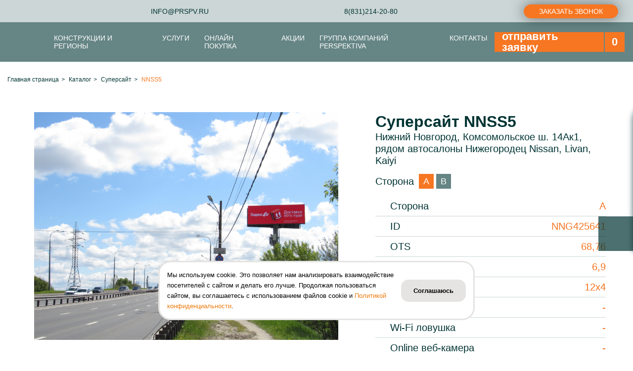

--- FILE ---
content_type: text/html; charset=UTF-8
request_url: https://prspv.ru/catalog/supersayt/NNSS5/
body_size: 12725
content:

<!DOCTYPE html>
<html xml:lang="ru" lang="ru">

	<head>
		<!-- Google Tag Manager -->
		<script>(function(w,d,s,l,i){w[l]=w[l]||[];w[l].push({'gtm.start':
		new Date().getTime(),event:'gtm.js'});var f=d.getElementsByTagName(s)[0],
		j=d.createElement(s),dl=l!='dataLayer'?'&l='+l:'';j.async=true;j.src=
		'https://www.googletagmanager.com/gtm.js?id='+i+dl;f.parentNode.insertBefore(j,f);
		})(window,document,'script','dataLayer','GTM-TPR8JFMV');</script>
		<!-- End Google Tag Manager -->
		<meta http-equiv="X-UA-Compatible" content="IE=edge" />
		<meta name="viewport" content="user-scalable=no, initial-scale=1.0, maximum-scale=1.0, width=device-width">
		<link rel="shortcut icon" type="image/x-icon" href="/favicon.ico" />
		<title>Рекламная конструкция NNSS5</title>
				<meta http-equiv="Content-Type" content="text/html; charset=UTF-8" />
<meta name="robots" content="index, follow" />
<meta name="description" content="Заказать рекламную конструкцию NNSS5. Размещение наружной рекламы от рекламного агентства «Перспектива».
" />
<link href="/local/templates/prspv/libs/owl-carousel/owl.carousel.min.css?17103454993356" type="text/css"  data-template-style="true"  rel="stylesheet" />
<link href="/local/templates/prspv/libs/fancybox/jquery.fancybox.min.css?171034549912795" type="text/css"  data-template-style="true"  rel="stylesheet" />
<link href="/local/templates/prspv/css/telegram-widget.min.css?173312881328661" type="text/css"  data-template-style="true"  rel="stylesheet" />
<link href="/local/templates/prspv/css/main.css?1719951310134726" type="text/css"  data-template-style="true"  rel="stylesheet" />
<link href="/local/templates/prspv/css/custom.css?17696741816923" type="text/css"  data-template-style="true"  rel="stylesheet" />
<script type="text/javascript">if(!window.BX)window.BX={};if(!window.BX.message)window.BX.message=function(mess){if(typeof mess==='object'){for(let i in mess) {BX.message[i]=mess[i];} return true;}};</script>
<script type="text/javascript">(window.BX||top.BX).message({'pull_server_enabled':'Y','pull_config_timestamp':'1721887754','pull_guest_mode':'N','pull_guest_user_id':'0'});(window.BX||top.BX).message({'PULL_OLD_REVISION':'Для продолжения корректной работы с сайтом необходимо перезагрузить страницу.'});</script>
<script type="text/javascript">(window.BX||top.BX).message({'JS_CORE_LOADING':'Загрузка...','JS_CORE_NO_DATA':'- Нет данных -','JS_CORE_WINDOW_CLOSE':'Закрыть','JS_CORE_WINDOW_EXPAND':'Развернуть','JS_CORE_WINDOW_NARROW':'Свернуть в окно','JS_CORE_WINDOW_SAVE':'Сохранить','JS_CORE_WINDOW_CANCEL':'Отменить','JS_CORE_WINDOW_CONTINUE':'Продолжить','JS_CORE_H':'ч','JS_CORE_M':'м','JS_CORE_S':'с','JSADM_AI_HIDE_EXTRA':'Скрыть лишние','JSADM_AI_ALL_NOTIF':'Показать все','JSADM_AUTH_REQ':'Требуется авторизация!','JS_CORE_WINDOW_AUTH':'Войти','JS_CORE_IMAGE_FULL':'Полный размер'});</script>

<script type="text/javascript" src="/bitrix/js/main/core/core.js?1710345446565242"></script>

<script>BX.setJSList(['/bitrix/js/main/core/core_ajax.js','/bitrix/js/main/core/core_promise.js','/bitrix/js/main/polyfill/promise/js/promise.js','/bitrix/js/main/loadext/loadext.js','/bitrix/js/main/loadext/extension.js','/bitrix/js/main/polyfill/promise/js/promise.js','/bitrix/js/main/polyfill/find/js/find.js','/bitrix/js/main/polyfill/includes/js/includes.js','/bitrix/js/main/polyfill/matches/js/matches.js','/bitrix/js/ui/polyfill/closest/js/closest.js','/bitrix/js/main/polyfill/fill/main.polyfill.fill.js','/bitrix/js/main/polyfill/find/js/find.js','/bitrix/js/main/polyfill/matches/js/matches.js','/bitrix/js/main/polyfill/core/dist/polyfill.bundle.js','/bitrix/js/main/core/core.js','/bitrix/js/main/polyfill/intersectionobserver/js/intersectionobserver.js','/bitrix/js/main/lazyload/dist/lazyload.bundle.js','/bitrix/js/main/polyfill/core/dist/polyfill.bundle.js','/bitrix/js/main/parambag/dist/parambag.bundle.js']);
BX.setCSSList(['/bitrix/js/main/lazyload/dist/lazyload.bundle.css','/bitrix/js/main/parambag/dist/parambag.bundle.css']);</script>
<script type="text/javascript">(window.BX||top.BX).message({'LANGUAGE_ID':'ru','FORMAT_DATE':'DD.MM.YYYY','FORMAT_DATETIME':'DD.MM.YYYY HH:MI:SS','COOKIE_PREFIX':'BITRIX_SM','SERVER_TZ_OFFSET':'10800','UTF_MODE':'Y','SITE_ID':'s1','SITE_DIR':'/','USER_ID':'','SERVER_TIME':'1769762869','USER_TZ_OFFSET':'0','USER_TZ_AUTO':'Y','bitrix_sessid':'119243f31a54ea187e2b35cdca392278'});</script>


<script type="text/javascript" src="/bitrix/js/pull/protobuf/protobuf.js?1710345449274055"></script>
<script type="text/javascript" src="/bitrix/js/pull/protobuf/model.js?171034544970928"></script>
<script type="text/javascript" src="/bitrix/js/main/core/core_promise.js?17103454465220"></script>
<script type="text/javascript" src="/bitrix/js/rest/client/rest.client.js?171034544917414"></script>
<script type="text/javascript" src="/bitrix/js/pull/client/pull.client.js?171034544968628"></script>
<script type="text/javascript" src="/bitrix/js/main/jquery/jquery-1.8.3.min.js?171034544993637"></script>
<script type="text/javascript">
					(function () {
						"use strict";

						var counter = function ()
						{
							var cookie = (function (name) {
								var parts = ("; " + document.cookie).split("; " + name + "=");
								if (parts.length == 2) {
									try {return JSON.parse(decodeURIComponent(parts.pop().split(";").shift()));}
									catch (e) {}
								}
							})("BITRIX_CONVERSION_CONTEXT_s1");

							if (cookie && cookie.EXPIRE >= BX.message("SERVER_TIME"))
								return;

							var request = new XMLHttpRequest();
							request.open("POST", "/bitrix/tools/conversion/ajax_counter.php", true);
							request.setRequestHeader("Content-type", "application/x-www-form-urlencoded");
							request.send(
								"SITE_ID="+encodeURIComponent("s1")+
								"&sessid="+encodeURIComponent(BX.bitrix_sessid())+
								"&HTTP_REFERER="+encodeURIComponent(document.referrer)
							);
						};

						if (window.frameRequestStart === true)
							BX.addCustomEvent("onFrameDataReceived", counter);
						else
							BX.ready(counter);
					})();
				</script>



<script type="text/javascript" src="/local/components/section/call/templates/modal/script.js?17284751982972"></script>
<script type="text/javascript" src="/local/templates/prspv/libs/owl-carousel/owl.carousel.min.js?171034549944348"></script>
<script type="text/javascript" src="/local/templates/prspv/libs/fancybox/jquery.fancybox.min.js?171034549968265"></script>
<script type="text/javascript" src="/local/templates/prspv/js/telegram-widget.js?1733128375817"></script>
<script type="text/javascript" src="/local/templates/prspv/js/main.js?17103454996573"></script>
<script type="text/javascript" src="/local/components/section/call/templates/call/script.js?17103454971710"></script>
<script type="text/javascript">var _ba = _ba || []; _ba.push(["aid", "203f88260aa89e424985731063110974"]); _ba.push(["host", "prspv.ru"]); _ba.push(["ad[ct][item]", "[base64]"]);_ba.push(["ad[ct][user_id]", function(){return BX.message("USER_ID") ? BX.message("USER_ID") : 0;}]);_ba.push(["ad[ct][recommendation]", function() {var rcmId = "";var cookieValue = BX.getCookie("BITRIX_SM_RCM_PRODUCT_LOG");var productId = 2140;var cItems = [];var cItem;if (cookieValue){cItems = cookieValue.split(".");}var i = cItems.length;while (i--){cItem = cItems[i].split("-");if (cItem[0] == productId){rcmId = cItem[1];break;}}return rcmId;}]);_ba.push(["ad[ct][v]", "2"]);(function() {var ba = document.createElement("script"); ba.type = "text/javascript"; ba.async = true;ba.src = (document.location.protocol == "https:" ? "https://" : "http://") + "bitrix.info/ba.js";var s = document.getElementsByTagName("script")[0];s.parentNode.insertBefore(ba, s);})();</script>



		<!-- Yandex.Metrika counter -->
		<script type="text/javascript" >
		(function(m,e,t,r,i,k,a){m[i]=m[i]||function(){(m[i].a=m[i].a||[]).push(arguments)};
		m[i].l=1*new Date();
		for (var j = 0; j < document.scripts.length; j++) {if (document.scripts[j].src === r) { return; }}
		k=e.createElement(t),a=e.getElementsByTagName(t)[0],k.async=1,k.src=r,a.parentNode.insertBefore(k,a)})
		(window, document, "script", "https://mc.yandex.ru/metrika/tag.js", "ym");

		ym(98454524, "init", {
				clickmap:true,
				trackLinks:true,
				accurateTrackBounce:true,
				webvisor:true
		});
		</script>
		<noscript><div><img src="https://mc.yandex.ru/watch/98454524" style="position:absolute; left:-9999px;" alt="" /></div></noscript>
		<!-- /Yandex.Metrika counter -->
		<script src="//code.jivo.ru/widget/k1zzCdea2E" async></script>
	</head>

	<body class="body">

		<!-- Google Tag Manager (noscript) -->
		<noscript><iframe src="https://www.googletagmanager.com/ns.html?id=GTM-TPR8JFMV"
		height="0" width="0" style="display:none;visibility:hidden"></iframe></noscript>
		<!-- End Google Tag Manager (noscript) -->

		<header class="header">

			
			<div class="header__line" id="headerLine">

				

<div class="navburger" id="navBurger"></div>

<section class="menumobile" id="menumobile">

	<div id="menumobileClose" class="menumobile__close"></div>

	<div class="menumobile__wrapper">

		<div class="menumobile__main">

			<div class="menumobile__head">Меню</div>

			<div class="menumobile__contact">
				<div class="menumobile__email link">info@prspv.ru<a href="mailto:info@prspv.ru"></a></div>
				<div class="menumobile__phone">
					<span class="link">8(831)214-20-80<a href="tel:8(831)214-20-80"></a></span>
					<span class="link">8(831)200-35-08<a href="tel:8(831)200-35-08"></a></span>
				</div>
				<div class="menumobile__soc">
					<div class="menumobile__icon menumobile__insta link"><a href="#"></a></div>
					<div class="menumobile__icon menumobile__youtube link"><a href="#"></a></div>
					<div class="menumobile__icon menumobile__whatsapp link"><a href="#"></a></div>
					<div class="menumobile__icon menumobile__viber link"><a href="#"></a></div>
				</div>
			</div>

			<div class="menumobile__basket link">
				<span class="menumobile__basket-img"><img src="/local/templates/prspv/img/icon/basket.svg" alt="" class="img-contain"></span>
				
<span class="menutop__basket-num">0</span>				<a href="/cart/"></a>
			</div>

			<ul class="navigator">
				
					
					
													<li class="link one parent"><span>Конструкции и Регионы</span><a href="/designs/"></a>
								<ul>
						
					
					
				
					
					
						
															<li class="link two"><span>Карта конструкций</span><a href="/maps/"></a>
							
						
					
					
				
					
					
						
															<li class="link two"><span>Виды конструкций</span><a href="/#/"></a>
							
						
					
					
				
					
					
						
															<li class="link two"><span>Регионы</span><a href="/#/"></a>
							
						
					
					
				
											</ul></li>					
					
													<li class="link one parent"><span>Услуги</span><a href="/services/"></a>
								<ul>
						
					
					
				
					
					
													<li class="link two parent"><span>Наружная реклама</span><a href="/services/naruzhnyaya-reklama/"></a>
								<ul>
						
					
					
				
					
					
						
															<li class="link two"><span>Сити-формат</span><a href="/services/naruzhnyaya-reklama/siti-format/"></a>
							
						
					
					
				
					
					
						
															<li class="link two"><span>Медиа-фасад</span><a href="/services/naruzhnyaya-reklama/media-fasad/"></a>
							
						
					
					
				
					
					
						
															<li class="link two"><span>Билборд</span><a href="/services/naruzhnyaya-reklama/bilbord/"></a>
							
						
					
					
				
					
					
						
															<li class="link two"><span>Ситиборд</span><a href="/services/naruzhnyaya-reklama/sitibord/"></a>
							
						
					
					
				
					
					
						
															<li class="link two"><span>Суперсайт</span><a href="/services/naruzhnyaya-reklama/supersayt/"></a>
							
						
					
					
				
					
					
						
															<li class="link two"><span>Пиллар</span><a href="/services/naruzhnyaya-reklama/pillar/"></a>
							
						
					
					
				
					
					
						
															<li class="link two"><span>Крышная установка</span><a href="/services/naruzhnyaya-reklama/kryshnaya-ustanovka/"></a>
							
						
					
					
				
					
					
						
															<li class="link two"><span>Брандмауэр</span><a href="/services/naruzhnyaya-reklama/brandmauer/"></a>
							
						
					
					
				
											</ul></li>					
					
						
															<li class="link two"><span>Дизайн рекламных макетов</span><a href="/services/dizayn-reklamnykh-maketov/"></a>
							
						
					
					
				
					
					
						
															<li class="link two"><span>Медиабаинг</span><a href="/services/mediabaing/"></a>
							
						
					
					
				
					
					
						
															<li class="link two"><span>Монтаж наружной рекламы</span><a href="/services/montazh-naruzhnoy-reklamy/"></a>
							
						
					
					
				
					
					
						
															<li class="link two"><span>Печать</span><a href="/services/pechat/"></a>
							
						
					
					
				
											</ul></li>					
					
						
															<li class="link one"><span>Онлайн покупка</span><a href="https://ds.prspv.ru"></a>
							
						
					
					
				
					
					
						
															<li class="link one"><span>Акции</span><a href="/action/"></a>
							
						
					
					
				
					
					
													<li class="link one parent"><span>Группа Компаний PERSPEKTIVA</span><a href="/compan/"></a>
								<ul>
						
					
					
				
					
					
						
															<li class="link two"><span>PERSPEKTIVA (outdoor)</span><a href="https://prspv.ru/services/naruzhnyaya-reklama/"></a>
							
						
					
					
				
					
					
						
															<li class="link two"><span>PERSPEKTIVA (media buying)</span><a href="https://buying.prspv.ru"></a>
							
						
					
					
				
					
					
						
															<li class="link two"><span>PERSPEKTIVA (dsp)</span><a href="https://ds.prspv.ru"></a>
							
						
					
					
				
					
					
						
															<li class="link two"><span>PERSPEKTIVA (metro)</span><a href="http://metro.prspv.ru/"></a>
							
						
					
					
				
					
					
						
															<li class="link two"><span>О компании</span><a href="/about/"></a>
							
						
					
					
				
					
					
						
															<li class="link two"><span>Кейсы</span><a href="/cases/"></a>
							
						
					
					
				
					
					
						
															<li class="link two"><span>Новости</span><a href="/news/"></a>
							
						
					
					
				
											</ul></li>					
					
						
															<li class="link one"><span>Контакты</span><a href="/contact/"></a>
							
						
					
					
				
							</ul>

		</div>

	</div>

</section>


				
	<div class="submenu">
		<div class="navFast" id="navFast"></div>
		<div class="submenu__close" id="submenuClose"></div>
		<ul class="submenu__inner">
			<li>Быстро подберём нужную услугу<button class="modal__appeal link-a">Отправить заявку</button></li>
									<li>Интерактивный каталог<a href="/maps/" class="link-a"></a></li>
						
		
		</ul>
	</div>
			
							<div class="menuline" id="menuLine">
				<div class="menuline__logo link"><img src="/local/templates/prspv/img/icon/icon-hare.svg" alt="" class="img-contain"><a href="/"></a></div>
				<div class="menuline__email link">info@prspv.ru<a href="mailto:info@prspv.ru"></a></div>
				<div class="menuline__phone">
					<span class="link">8(831)214-20-80<a href="tel:8(831)214-20-80"></a></span>
				</div>
				<!--<div class="menuline__soc">
					<div class="menuline__icon menuline__insta link"><a href="#"></a></div>
					<div class="menuline__icon menuline__youtube link"><a href="#"></a></div>
					<div class="menuline__icon menuline__whatsapp link"><a href="#"></a></div>
					<div class="menuline__icon menuline__viber link"><a href="#"></a></div>
				</div>-->
				<script data-b24-form="click/9/s2in8c" data-skip-moving="true">(function(w,d,u){var s=d.createElement('script');s.async=true;s.src=u+'?'+(Date.now()/180000|0);var h=d.getElementsByTagName('script')[0];h.parentNode.insertBefore(s,h);})(window,document,'https://cdn-ru.bitrix24.ru/b30129316/crm/form/loader_9.js');</script>
				<button class="linkbtn__accent menuline__btn">Заказать звонок</button>
				<!-- <div class="linkbtn__accent menuline__btn modal__appeal">Заказать звонок</div> -->
			</div>

				
	
	<div class="menutop menutop__dark" id="menuTop">
		<div class="box">
			<div class="line menutop__line">

				<div class="menutop__wrapper">
											<div class="menutop__logo link">
							<img src="/local/templates/prspv/img/icon/logo-mini.svg" alt="" class="img-contain">
							<a href="/"></a>
						</div>
					
					<ul class="navigator">
						
							
							
																	<li class="link one parent"><span>Конструкции и Регионы</span><a href="/designs/"></a>
										<ul>
								
							
							
						
							
							
								
																			<li class="link two"><span>Карта конструкций</span><a href="/maps/"></a>
									
								
							
							
						
							
							
								
																			<li class="link two"><span>Виды конструкций</span><a href="/#/"></a>
									
								
							
							
						
							
							
								
																			<li class="link two"><span>Регионы</span><a href="/#/"></a>
									
								
							
							
						
															</ul></li>							
							
																	<li class="link one parent"><span>Услуги</span><a href="/services/"></a>
										<ul>
								
							
							
						
							
							
																	<li class="link two parent"><span>Наружная реклама</span><a href="/services/naruzhnyaya-reklama/"></a>
										<ul>
								
							
							
						
							
							
								
																			<li class="link two"><span>Сити-формат</span><a href="/services/naruzhnyaya-reklama/siti-format/"></a>
									
								
							
							
						
							
							
								
																			<li class="link two"><span>Медиа-фасад</span><a href="/services/naruzhnyaya-reklama/media-fasad/"></a>
									
								
							
							
						
							
							
								
																			<li class="link two"><span>Билборд</span><a href="/services/naruzhnyaya-reklama/bilbord/"></a>
									
								
							
							
						
							
							
								
																			<li class="link two"><span>Ситиборд</span><a href="/services/naruzhnyaya-reklama/sitibord/"></a>
									
								
							
							
						
							
							
								
																			<li class="link two"><span>Суперсайт</span><a href="/services/naruzhnyaya-reklama/supersayt/"></a>
									
								
							
							
						
							
							
								
																			<li class="link two"><span>Пиллар</span><a href="/services/naruzhnyaya-reklama/pillar/"></a>
									
								
							
							
						
							
							
								
																			<li class="link two"><span>Крышная установка</span><a href="/services/naruzhnyaya-reklama/kryshnaya-ustanovka/"></a>
									
								
							
							
						
							
							
								
																			<li class="link two"><span>Брандмауэр</span><a href="/services/naruzhnyaya-reklama/brandmauer/"></a>
									
								
							
							
						
															</ul></li>							
							
								
																			<li class="link two"><span>Дизайн рекламных макетов</span><a href="/services/dizayn-reklamnykh-maketov/"></a>
									
								
							
							
						
							
							
								
																			<li class="link two"><span>Медиабаинг</span><a href="/services/mediabaing/"></a>
									
								
							
							
						
							
							
								
																			<li class="link two"><span>Монтаж наружной рекламы</span><a href="/services/montazh-naruzhnoy-reklamy/"></a>
									
								
							
							
						
							
							
								
																			<li class="link two"><span>Печать</span><a href="/services/pechat/"></a>
									
								
							
							
						
															</ul></li>							
							
								
																			<li class="link one"><span>Онлайн покупка</span><a href="https://ds.prspv.ru"></a>
									
								
							
							
						
							
							
								
																			<li class="link one"><span>Акции</span><a href="/action/"></a>
									
								
							
							
						
							
							
																	<li class="link one parent"><span>Группа Компаний PERSPEKTIVA</span><a href="/compan/"></a>
										<ul>
								
							
							
						
							
							
								
																			<li class="link two"><span>PERSPEKTIVA (outdoor)</span><a href="https://prspv.ru/services/naruzhnyaya-reklama/"></a>
									
								
							
							
						
							
							
								
																			<li class="link two"><span>PERSPEKTIVA (media buying)</span><a href="https://buying.prspv.ru"></a>
									
								
							
							
						
							
							
								
																			<li class="link two"><span>PERSPEKTIVA (dsp)</span><a href="https://ds.prspv.ru"></a>
									
								
							
							
						
							
							
								
																			<li class="link two"><span>PERSPEKTIVA (metro)</span><a href="http://metro.prspv.ru/"></a>
									
								
							
							
						
							
							
								
																			<li class="link two"><span>О компании</span><a href="/about/"></a>
									
								
							
							
						
							
							
								
																			<li class="link two"><span>Кейсы</span><a href="/cases/"></a>
									
								
							
							
						
							
							
								
																			<li class="link two"><span>Новости</span><a href="/news/"></a>
									
								
							
							
						
															</ul></li>							
							
								
																			<li class="link one"><span>Контакты</span><a href="/contact/"></a>
									
								
							
							
						
											</ul>

				</div>

				<div class="menutop__basket link">
					<span class="menutop__basket-txt">отправить заявку</span>
					<span class="menutop__basket-img hidden"><img src="/local/templates/prspv/img/icon/basket.svg" alt="" class="img-contain"></span>
					
<span class="menutop__basket-num">0</span>					<a href="/cart/"></a>
				</div>

			</div>
		</div>
	</div>


			</div>

			
						
				<section class="breadcrumb">
					<div class="box">
					<div class="bx-breadcrumb" itemprop="http://schema.org/breadcrumb" itemscope itemtype="http://schema.org/BreadcrumbList">
			<div class="bx-breadcrumb-item" id="bx_breadcrumb_0" itemprop="itemListElement" itemscope itemtype="http://schema.org/ListItem">
				
				<a href="/" title="Главная страница" itemprop="item">
					<span itemprop="name">Главная страница</span>
				</a>
				<meta itemprop="position" content="1" />
			</div>
			<div class="bx-breadcrumb-item" id="bx_breadcrumb_1" itemprop="itemListElement" itemscope itemtype="http://schema.org/ListItem">
				<i class="bx-breadcrumb-i">></i>
				<a href="/catalog/" title="Каталог" itemprop="item">
					<span itemprop="name">Каталог</span>
				</a>
				<meta itemprop="position" content="2" />
			</div>
			<div class="bx-breadcrumb-item" id="bx_breadcrumb_2" itemprop="itemListElement" itemscope itemtype="http://schema.org/ListItem">
				<i class="bx-breadcrumb-i">></i>
				<a href="/catalog/supersayt/" title="Суперсайт" itemprop="item">
					<span itemprop="name">Суперсайт</span>
				</a>
				<meta itemprop="position" content="3" />
			</div>
			<div class="bx-breadcrumb-item">
				<i class="bx-breadcrumb-i">></i>
				<span>NNSS5</span>
			</div><div style="clear:both"></div></div>					</div>
				</section>

						
		</header>

		<main class="main">
<div class="elem">
		
<section class="el">
	<div class="el__wrapper">

					
												<div class="el__element active" data-id="2274" data-name="A">

					<div class="lineW el__line">

						<div class="el__pictures ">
							<div class="el__img link big">
								<img src="/upload/iblock/57d/wtkxu7o2lv4x4iv9kfq9pke9fa88hlc4.jpg" alt="" class="img-cover">
								<a href="/upload/iblock/57d/wtkxu7o2lv4x4iv9kfq9pke9fa88hlc4.jpg" data-fancybox="images" data-caption="images"></a>
							</div>
													</div>
					
						<div class="el__note">
							<h1 class="el__title">Суперсайт NNSS5</h1>
							<div class="el__desc">Нижний Новгород, Комсомольское ш. 14Ак1, рядом автосалоны Нижегородец Nissan, Livan, Kaiyi</div>

															<div class="el__side">
									<span class="el__label">Сторона</span>
																																							<div class="side_change el__btn active" data-id="2274" data-name="A"><span>A</span></div>
																																																	<div class="side_change el__btn" data-id="2275" data-name="B"><span>B</span></div>
																											</div>
							
							<div class="el__specifics">
																											<div class="el__specific">
											<span>
												<i class="spec__icon spec__side"></i>
												Сторона											</span>
											<span>A</span>
										</div>
																																				<div class="el__specific">
											<span>
												<i class="spec__icon spec__espar_id"></i>
												ID											</span>
											<span>NNG425641</span>
										</div>
																																				<div class="el__specific">
											<span>
												<i class="spec__icon spec__ots"></i>
												OTS											</span>
											<span>68,76</span>
										</div>
																																				<div class="el__specific">
											<span>
												<i class="spec__icon spec__gpr"></i>
												GPR											</span>
											<span>6,9</span>
										</div>
																																				<div class="el__specific">
											<span>
												<i class="spec__icon spec__format"></i>
												Размер											</span>
											<span>12х4</span>
										</div>
																																				<div class="el__specific">
											<span>
												<i class="spec__icon spec__backlight"></i>
												Подсветка											</span>
											<span>-</span>
										</div>
																																																																						<div class="el__specific">
											<span>
												<i class="spec__icon spec__wifi"></i>
												Wi-Fi ловушка											</span>
											<span>-</span>
										</div>
																																				<div class="el__specific">
											<span>
												<i class="spec__icon spec__webcam"></i>
												Online веб-камера											</span>
											<span>-</span>
										</div>
																																				<div class="el__specific">
											<span>
												<i class="spec__icon spec__program"></i>
												Программатик											</span>
											<span>-</span>
										</div>
																																				<div class="el__specific">
											<span>
												<i class="spec__icon spec__cityscreen"></i>
												CityScreen											</span>
											<span>-</span>
										</div>
																								</div>

							<div class="el__develop">
								<input type="checkbox" class="iagree" name="develop" id="develop">Необходима разработка дизайн-макета
							</div>
							<div class="el__btns">
								<button class="button__accent el__button" id="objectCart" data-id="2274" data-name="A">Добавить в заявку</button>
								<button class="button__dark el__button link">Документ с техтребованиями<a href="#"></a></button>
							</div>
						</div>

					</div>

					<div class="el__block">
						<div class="el__title">Краткое описание</div>
						<div class="el__text"></div>
					</div>

				</div>

							
												<div class="el__element" data-id="2275" data-name="B">

					<div class="lineW el__line">

						<div class="el__pictures ">
							<div class="el__img link big">
								<img src="/upload/iblock/d72/h1imrd4zzoyhygzalr2la2q8mfddvwaf.jpg" alt="" class="img-cover">
								<a href="/upload/iblock/d72/h1imrd4zzoyhygzalr2la2q8mfddvwaf.jpg" data-fancybox="images" data-caption="images"></a>
							</div>
													</div>
					
						<div class="el__note">
							<h1 class="el__title">Суперсайт NNSS5</h1>
							<div class="el__desc">Нижний Новгород, Комсомольское ш. 14Ак1, рядом автосалоны Нижегородец Nissan, Livan, Kaiyi</div>

															<div class="el__side">
									<span class="el__label">Сторона</span>
																																							<div class="side_change el__btn active" data-id="2274" data-name="A"><span>A</span></div>
																																																	<div class="side_change el__btn" data-id="2275" data-name="B"><span>B</span></div>
																											</div>
							
							<div class="el__specifics">
																											<div class="el__specific">
											<span>
												<i class="spec__icon spec__side"></i>
												Сторона											</span>
											<span>B</span>
										</div>
																																				<div class="el__specific">
											<span>
												<i class="spec__icon spec__espar_id"></i>
												ID											</span>
											<span>NNG425644</span>
										</div>
																																				<div class="el__specific">
											<span>
												<i class="spec__icon spec__ots"></i>
												OTS											</span>
											<span>51,29</span>
										</div>
																																				<div class="el__specific">
											<span>
												<i class="spec__icon spec__gpr"></i>
												GPR											</span>
											<span>5,15</span>
										</div>
																																				<div class="el__specific">
											<span>
												<i class="spec__icon spec__format"></i>
												Размер											</span>
											<span>12х4</span>
										</div>
																																				<div class="el__specific">
											<span>
												<i class="spec__icon spec__backlight"></i>
												Подсветка											</span>
											<span>-</span>
										</div>
																																																																						<div class="el__specific">
											<span>
												<i class="spec__icon spec__wifi"></i>
												Wi-Fi ловушка											</span>
											<span>-</span>
										</div>
																																				<div class="el__specific">
											<span>
												<i class="spec__icon spec__webcam"></i>
												Online веб-камера											</span>
											<span>-</span>
										</div>
																																				<div class="el__specific">
											<span>
												<i class="spec__icon spec__program"></i>
												Программатик											</span>
											<span>-</span>
										</div>
																																				<div class="el__specific">
											<span>
												<i class="spec__icon spec__cityscreen"></i>
												CityScreen											</span>
											<span>-</span>
										</div>
																								</div>

							<div class="el__develop">
								<input type="checkbox" class="iagree" name="develop" id="develop">Необходима разработка дизайн-макета
							</div>
							<div class="el__btns">
								<button class="button__accent el__button" id="objectCart" data-id="2275" data-name="B">Добавить в заявку</button>
								<button class="button__dark el__button link">Документ с техтребованиями<a href="#"></a></button>
							</div>
						</div>

					</div>

					<div class="el__block">
						<div class="el__title">Краткое описание</div>
						<div class="el__text"></div>
					</div>

				</div>

									

		<div class="el__block">
			<div class="el__title">Расположение рекламного щита</div>
			<div id="map" class="el__map"></div>
		</div>

	</div>
</section>


<section class="call">

	<form action="/catalog/supersayt/NNSS5/" method="POST" class="call__form">
	<input type="hidden" name="sessid" id="sessid" value="119243f31a54ea187e2b35cdca392278" />		<div class="call__quest"><span>Имеются вопросы?</span> Оставьте ваш номер и мы вам перезвоним:</div>
		<div class="call__inner">
			<input type="tel" name="PHONE" class="call__input" placeholder="Ваш номер телефона" required>
			<input id="callSend" class="call__send" type="submit" name="submit" value="Отправить">
		</div>
	</form>

</section>

<!--<script src="https://api-maps.yandex.ru/2.1?apikey=f9b81d35-4748-49bf-ad53-d94c71ba5bd6&lang=ru_RU"></script>-->
<script src="https://api-maps.yandex.ru/2.1/?apikey=1a1acc2e-9b73-4b5c-9d88-8ef98ef084d8&lang=ru_RU" type="text/javascript"></script>
<script type="text/javascript">

	ymaps.ready(init);
	//var myMap, myPlacemark;

	function init() {

		myMap = new ymaps.Map ("map", {
			center: [56.308147, 43.902332],
			zoom: 19,
			controls: []
		},	
		{
			//suppressMapOpenBlock: true
			searchControlProvider: 'yandex#search'
    	}); 
            
		myMap.controls.add('zoomControl', {
			size: 'small',
			float: 'none',
			position: {
					bottom: '50px',
					right: '30px'
			}
		});

		myPlacemark = new ymaps.Placemark([56.308147, 43.902332], {
			hintContent: 'NNSS5',
			balloonContent: 'NNSS5'
		},{
			iconLayout : 'default#image',
			iconImageHref : '/local/templates/prspv/img/sect/sect-circle-17.svg',
			iconImageSize : [30, 30],
			iconImageOffset : [-15, -30],
		});

		myPlacemark2 = new ymaps.Placemark([56.308147, 43.902332], {
			hintContent: 'NNSS5',
			balloonContent: 'NNSS5'
		},{
			iconLayout : 'default#image',
			iconImageHref : '/local/templates/prspv/img/sect/sect-circle-17.svg',
			iconImageSize : [30, 30],
			iconImageOffset : [-15, -30],
		});


		myMap.geoObjects.add(myPlacemark).add(myPlacemark2);

	}

	$('body').on('click', '#objectCart', function(e){
		e.preventDefault();
		let develop = false;
		if ($('#develop').is(':checked')) {develop = true;}
		let element_id = $(this).data('id');
		let element_name = $(this).data('name');
		$.ajax({
			type: "POST",
			url: "/ajax/order_cart_list.php",
			data: {
				element_id: element_id,
				develop: develop
			},
			cache: false,
			success: function(response){
				param = JSON.parse(response);
				if(param.msg == 'ok'){
					console.log(param.msg);
					$('.menutop__basket-num').html(param.countElement);
					console.log(param.countElement);
					alert('Сторона ' + element_name + ' добавлена');
				}else{
					alert('Уже добавлено');
				}
			}
		});
	});

	$('.side_change').click(function(){
		var skuId = $(this).data('id');
		var storona = $(this).data('name');
		console.log(skuId);
	        //var newUrl = window.location.pathname + '?oid=' + skuId +'&storona=' + storona;
		var newUrl = window.location.pathname + '?storona=' + storona;
        	window.history.pushState('', '', newUrl);
	});

</script>

</div>

		</main>

				<footer class="footer">

			<div class="box">
				<div class="footer__inner">

					
<ul class="footer__menu">
							<li class="active"><span>Главная</span><a href="/" class="link-a"></a></li>
				
							<li>Конструкции<a href="/maps/" class="link-a"></a></li>
				
							<li>Услуги<a href="/services/" class="link-a"></a></li>
				
							<li>Акции<a href="/action/" class="link-a"></a></li>
				
							<li>Новости<a href="/news/" class="link-a"></a></li>
				
							<li>О компании<a href="/about/" class="link-a"></a></li>
				
							<li>Контакты<a href="/contact/" class="link-a"></a></li>
				
							<li>Онлайн покупка<a href="http://dsp.prspv.ru" class="link-a" target="_blank"></a></li>
				

</ul>
					
					<div class="footer__contact">
						<a class="footer__phone" href="tel:88312142080">8 (831) 214-20-80</a>
<a class="footer__email" href="mailto:info@prspv.ru">info@prspv.ru</a>
					</div>

					<div class="footer__right">
						<div class="footer__soc">
	 <!--Мы в мессенджерах: <a href="https://vk.com/perspektiva_outdoor" class="footer__icon footer__vk"></a> <a href="https://t.me/PERSPEKTIVA_OUTDOOR" class="footer__icon footer__telegram"></a>-->
</div>
 <br>				
						<div class="footer__copyright">
 <a href="http://ip-systems.su" target="blank" rel="noopener noreferrer">IP SYSTEMS</a>&nbsp;-&nbsp;разработка и продвижение сайтов
</div>
<br>
						<a class="footer__email" >Согласие на использование cookie</a>					</div>

				</div>
			</div>
 <div class="privacy-policy-modal">
        <div class="privacy-policy-modal-wrapper">
            <div class="privacy-policy-modal-text">
                Мы используем cookie. Это позволяет нам анализировать взаимодействие посетителей с сайтом и делать его
                лучше. Продолжая пользоваться сайтом, вы соглашаетесь с использованием файлов cookie и <a
                  class="privacy-policy-modal-link"  href="/local/templates/prspv/docs/privacy-politic.pdf" download>Политикой конфиденциальности</a>.
            </div>
            <div class="privacy-policy-modal-appruve-button">
                Соглашаюсь
            </div>
        </div>
    </div>
    <script src="/local/templates/prspv/js/privacy-policy-modal.js"></script>
		</footer>
		
		
<div id="modalAppeal" class="modalAppeal">
	<div id="modalAppealClose" class="modalAppeal__close"></div>
	<div id="modalAppealForm" class="modalAppeal__form">
		<form action="" class="open" method="POST" enctype="multipart/form-data">
			<input type="hidden" name="sessid" id="sessid_1" value="119243f31a54ea187e2b35cdca392278" />			<div class="modalAppeal__field">
				<label for=""></label>
				<input type="text" name="NAME" class="input input__light modalAppeal__input" placeholder="Ваше имя" required>
			</div>
			<div class="modalAppeal__field">
				<label for="COMP"></label>
				<input type="text" name="COMP" class="input input__light modalAppeal__input" placeholder="Ваша компания">
			</div>
			<div class="modalAppeal__field">
				<label for="EMAIL"></label>
				<input type="email" name="EMAIL" class="input input__light modalAppeal__input" placeholder="Ваш email" required>
			</div>
			<div class="modalAppeal__field">
				<label for="PHONE"></label>
				<input type="phone" name="PHONE" class="input input__light modalAppeal__input" placeholder="Ваш телефон" required>
			</div>
			<div class="modalAppeal__field">
				<label for="BUDGET"></label>
				<input type="phone" name="BUDGET" class="input input__light modalAppeal__input" placeholder="Ваш бюджет в месяц">
			</div>
			<div class="modalAppeal__field">
				<label for="TEXT"></label>
				<textarea type="text" name="TEXT" id="" cols="30" rows="5" class="textarea textarea__light modalAppeal__textarea" placeholder="Ваш комментарий"></textarea>
			</div>
			<button class="button__accent modalAppeal__button" id="modalAppealSend">Отправить заявку</button>
		</form>
		<div class="modalAppeal__info"></div>
	</div>
</div>


		
		<!--<div class="telegram-popup telegram-popup-autoshow">
			<div class="telegram-popup__blur">
				<svg width="138" height="242" viewBox="0 0 138 242" fill="none" xmlns="http://www.w3.org/2000/svg">
					<g filter="url(#filter0_f_835_8189)">
						<ellipse cx="49" cy="101.5" rx="49" ry="101.5" transform="matrix(-1 0 0 1 117.876 19.6548)" fill="url(#paint0_linear_835_8189)"></ellipse>
					</g>
					<defs>
						<filter id="filter0_f_835_8189" x="0.676464" y="0.454784" width="136.4" height="241.4" filterUnits="userSpaceOnUse" color-interpolation-filters="sRGB">
							<feFlood flood-opacity="0" result="BackgroundImageFix"></feFlood>
							<feBlend mode="normal" in="SourceGraphic" in2="BackgroundImageFix" result="shape"></feBlend>
							<feGaussianBlur stdDeviation="9.6" result="effect1_foregroundBlur_835_8189"></feGaussianBlur>
						</filter>
						<linearGradient id="paint0_linear_835_8189" x1="-28.2014" y1="101.5" x2="98" y2="101.5" gradientUnits="userSpaceOnUse">
							<stop stop-color="#FF5129"></stop>
							<stop offset="1" stop-color="#FF5129" stop-opacity="0"></stop>
						</linearGradient>
					</defs>
				</svg>
			</div>
			<button class="telegram-popup__btn" type="button">
				<div class="telegram-popup__text">
					Мы в Telegram
				</div>
				<div class="telegram-popup__icon">
					<svg width="26" height="27" viewBox="0 0 26 27" xmlns="http://www.w3.org/2000/svg">
						<path fill-rule="evenodd" clip-rule="evenodd" d="M19.1268 10.3797C19.264 10.1859 19.2983 9.93609 19.214 9.7134C19.1292 9.49072 18.939 9.32701 18.7085 9.27766C16.2505 8.75465 10.0292 7.48595 7.7933 7.00988C7.62478 6.97377 7.44964 7.03396 7.3371 7.16636C7.22455 7.29877 7.19205 7.48234 7.25284 7.64604C8.18691 10.1696 11.1029 17.9413 12.2783 21.1179C12.3529 21.3195 12.5467 21.4507 12.7592 21.4441C12.9722 21.4369 13.157 21.2936 13.219 21.0872C13.6451 19.6626 14.2379 17.7927 14.2379 17.7927C14.2379 17.7927 16.8771 16.9188 18.2192 16.4632C18.3877 16.406 18.5201 16.2742 18.5658 16.1003C18.611 15.9269 18.5634 15.7416 18.4413 15.6122C17.7503 14.8803 16.6821 13.7488 16.6821 13.7488C16.6821 13.7488 18.2583 11.599 19.1268 10.3797ZM13.9045 17.006L17.2376 15.9955L15.1269 15.771C15.1269 15.771 11.6054 11.8668 9.59825 9.64118C9.53927 9.57618 9.44057 9.56715 9.37136 9.62132C9.30214 9.67488 9.28589 9.77359 9.33284 9.84761C10.9801 12.4272 13.9045 17.006 13.9045 17.006Z"></path>

					</svg>
				</div>
			</button>
			<div class="telegram-popup__dropdown">
				<div class="telegram-popup__dropdown-inner">
					<button class="telegram-popup__close">
						<svg width="14" height="14" viewBox="0 0 14 14" xmlns="http://www.w3.org/2000/svg">
							<rect x="12.7285" width="1.5" height="18" transform="rotate(45 12.7285 0)"></rect>
							<rect y="1.06055" width="1.5" height="18" transform="rotate(-45 0 1.06055)"></rect>
						</svg>
					</button>
					<h3 class="telegram-popup__inner-title">
						Мы в Telegram
					</h3>
					<div class="telegram-popup__inner-text">
						Эксклюзивные продукты, разборы кейсов, инсайты с конференций в онлайн-режиме и ценные советы от экспертов в индустрии.
					</div>
					<a href="https://t.me/PERSPEKTIVA_OUTDOOR" class="telegram-popup__subscribe" target="_blank">
								<span class="telegram-popup__subscribe-icon">
									<svg width="21" height="22" viewBox="0 0 21 22" xmlns="http://www.w3.org/2000/svg">
										<path fill-rule="evenodd" clip-rule="evenodd" d="M12.9074 15.9052C13.0626 16.0151 13.2626 16.0426 13.4409 15.9751C13.6192 15.9072 13.7503 15.7549 13.7898 15.5703C14.2086 13.6022 15.2244 8.62074 15.6056 6.83045C15.6345 6.69552 15.5863 6.55529 15.4803 6.46517C15.3743 6.37505 15.2273 6.34903 15.0962 6.3977C13.0756 7.14562 6.85274 9.48046 4.30924 10.4216C4.1478 10.4814 4.04274 10.6366 4.04804 10.8067C4.05383 10.9773 4.16852 11.1252 4.33381 11.1748C5.47449 11.516 6.97177 11.9907 6.97177 11.9907C6.97177 11.9907 7.6715 14.1039 8.0363 15.1785C8.08208 15.3135 8.18762 15.4195 8.32689 15.4561C8.46568 15.4922 8.61411 15.4542 8.71772 15.3563C9.30371 14.8031 10.2097 13.9477 10.2097 13.9477C10.2097 13.9477 11.9311 15.2098 12.9074 15.9052ZM7.60162 11.7237L8.41074 14.3925L8.59049 12.7025C8.59049 12.7025 11.7166 9.88285 13.4987 8.27569C13.5508 8.22846 13.558 8.14943 13.5146 8.09401C13.4717 8.03859 13.3927 8.02558 13.3334 8.06317C11.268 9.38215 7.60162 11.7237 7.60162 11.7237Z"></path>

									</svg>
								</span>
						Подписаться
					</a>
				</div>
			</div>
		</div>-->

	</body>

</html>

--- FILE ---
content_type: text/css
request_url: https://prspv.ru/local/templates/prspv/css/custom.css?17696741816923
body_size: 2962
content:
.el__pictures  img.img-cover {
    /* max-height: 461px; */
    object-fit: contain;
}

.el__img.big {
    max-height: 461px;
    cursor: zoom-in;
}

.el__img.big:hover:after {
    content: '';
    position: absolute;
    top: 0;
    left: 0;
    right: 0;
    bottom: 0;
    box-shadow: inset 0 0 35px 0 rgba(255, 255, 255, 0.75);
}

.el__img.big a {
    max-height: 461px;
    cursor: zoom-in;
}

h2.title.consttype__title_advant-custom {
    font-size: 4rem;
}

h2.title.dspplatform__title_dspplatform-custom {
    z-index: 9;
}

h4.title.dspplatform__subtitle_dspplatform-custom {
    z-index: 9;
}

@media (max-width: 1600px) {
    .services__line_services-custom {
        display: block;
    }
}

/* top menu */

.menutop .navigator li.two {
    background-color: rgba(255, 255, 255, 0.9);
}

.menutop .navigator li.two {
    color: #000;
}

.maps__sidebar.open {
    top: 156px;
}

/* sidebar */

@media (max-width: 576px) {
    .maps__sidebar {
        width: 380px;
    }

.maps__search-icon {
    margin: 0 5px;
}

.maps__input .input__radius {
    padding: 5px 10px;
}

.reservation {
    background-position-x: 30%;
    padding: 15px;
}

.reservation {
    background-size: 250%;
}
}

.ymaps-2-1-79-balloon__close-button {
    background: url([data-uri]) 50% no-repeat !important;
    opacity: 1 !important;
}

.constrlist__item {
    justify-content: right;
}

.constrlist__item_right {
    justify-content: left;
}

.constrlist__name_right {
    position: relative;
    font: bold 2.4rem / 1em circle, sans-serif;
    color: #F77622;
    padding: 0 30px 0 0;
}

.el__previewOrderBtns div:not(.active) {
    display: none;
}

.previewOrderButton {
    position: relative;
    width: 34px;
    height: 34px;
    margin-right: 0px;
    margin-top: 10px;
    background: #F77622 url(../img/icon/icon-cart.svg) center / 70% no-repeat;
    border: 1px solid #fff;
    cursor: pointer;
}

.previewOrderButton:hover {
    background: #F77622 url(../img/icon/icon-cart.svg) center / 70% no-repeat;
    border: 1px solid #fff;
}

.el__previewOrderBtns {
    display: flex;
    flex-direction: row-reverse;
}

.enterToDsp {
    margin-top: 10px;
}

.enterToDsp a {
    color: #fff;
}

.enterToDsp a:hover {
    color: #fff;
}

.orderCartComplete {
    position: relative;
    width: 100%;
    height: 34px;
    margin-right: 0px;
    margin-top: 10px;
    background: none;
    border: 0;
    cursor: default;
    text-align: center;
    font-size: 20px;
    color: #fff;
}

.orderCartComplete::after {
    content: "Добавлено";
}

.orderCartComplete:hover {
    background: none;
    border: 0;
}

/* about, contact */

.team__name {
    font-size: 2.1rem;
}

.team__function {
    font-size: 1.6rem;
}

.team__contact {
    font-size: 1.6rem;
}

/* modalAppeal__field */

.modalAppeal__field textarea {
    height: 75px;
}

/* jivo icon */

@media (max-width: 576px) {
    .__jivoMobileButton {
        bottom: 35px !important;
    }
}

/* bitrix24 modal window */

.b24-window-close::before {
    background-color: rgba(255, 255, 255, 1) !important;
}

.b24-window-close::after {
    background-color: rgba(255, 255, 255, 1) !important;
}

.b24-window-close:hover::before {
    background-color: rgba(0, 51, 51, 1) !important;
}

.b24-window-close:hover::after {
    background-color: rgba(0, 51, 51, 1) !important;
}

.b24-form-btn {
    color: rgba(255, 255, 255, 1) !important;
}

.b24-window-scroll-anchor {
    height: 0 !important;
}  
.privacy-policy-modal {
    display: none;
    position: fixed;
    z-index: 9999;
    width: 50%;
    height: fit-content;
    background-color: #fff;
    font-family: "Montserrat-Regular", sans-serif;
    line-height: 21px;
    color: #000;
    font-size: 10pt;
    border: 3px solid;
    border-radius: 25px;
    border-color: #E5E4E2;
    border-width: 3px;
    margin: 0 auto 0 auto;
    padding: 15px 0 15px 0;
    left: 0;
    right: 0;
    bottom: 10%;
}

.privacy-policy-modal-show {
    display: flex;
}

.privacy-policy-modal-wrapper {
    display: flex;
    flex-wrap: nowrap;
    align-items: center;
    margin: 0 5px 0 5px;
}

.privacy-policy-modal-text {
    width: 90%;
    margin: 0 5px 0 10px;
}

.privacy-policy-modal-appruve-button {
    width: fit-content;
    margin: 0 10px 0 5px;
    padding: 12px 25px 12px 25px;
    background-color: #E5E4E2;
    border-radius: 15px;
    color: #000;
    font-weight: 700;
    cursor: pointer;
}

@media (width < 450px) {
    
    .privacy-policy-modal-wrapper {
        flex-wrap: wrap;
    }

    .privacy-policy-modal-text {
        width: 100%;
    }

    .privacy-policy-modal-appruve-button {
        margin: 15px auto 0 auto;
    }
}

.privacy-policy-modal-link {
    color: rgb(238, 122, 14) !important;

}

--- FILE ---
content_type: application/javascript; charset=utf-8
request_url: https://prspv.ru/local/components/section/call/templates/modal/script.js?17284751982972
body_size: 1192
content:
jQuery(document).ready(function($){

	let PanelContainer = $('#bx-panel').attr('unselectable'),
	winHeight = $(window).height(),
	winWidth = $(window).width(),
	PanelContainerH

	if(PanelContainer!==undefined){
		PanelContainerH = $('#bx-panel').height()
	} else {
		PanelContainerH = 0
	}
	headerLineH = $('#headerLine').height()

	modalAppealForm = $('#modalAppealForm')
	modalAppealClose = $('#modalAppealClose')

	modalAppealForm.css({'top': PanelContainerH + headerLineH + 30})
	modalAppealClose.css({'top': PanelContainerH + headerLineH + 15})

	document.addEventListener("scroll", (evt) => {
		if (window.scrollY < 80) {
			modalAppealForm.css({'top': PanelContainerH + headerLineH + 30})
			modalAppealClose.css({'top': PanelContainerH + headerLineH + 15})
		} else {
			modalAppealForm.css({'top': PanelContainerH + headerLineH - 30})
			modalAppealClose.css({'top': PanelContainerH + headerLineH - 15})
		}
	});

	$('.modal__appeal').on('click', function(e) {
		e.preventDefault()
		$(this).toggleClass('active')
		$('#modalAppeal').toggleClass('open')
	});

	$('#modalAppealClose').on('click', function(e){
		e.preventDefault()
		$('.modalAppeal').removeClass('open')
		location.reload()
	})

	$('#modalAppealSend').on('click', function(e){
		e.preventDefault()

		let error,
				//iAgree = $(this).closest('form').find('#i-agree'),
				form = $(this).closest('form').serialize(),
				fields = $(this).closest('form').find('.modalAppeal__field input')

		fields.each(function(){
			let field = $(this)
	
			if (field.val() == '') {
				if (field.prop('required')) {
					field.addClass('error')
					field.attr('placeholder','Пожалуйста заполните обязательное поле')
					error = 1
				}
			} else {
				if (field.attr('name') == 'EMAIL') {
					 var pattern = /^([a-z0-9_\.-])+@[a-z0-9-]+\.([a-z]{2,4}\.)?[a-z]{2,4}$/i
					 if(!pattern.test(field.val())){
						field.addClass('error') 
						field.val('')
						field.attr('placeholder','E-mail указан не верно')
						error = 1
					}
				}
				if (field.attr('name') == 'PHONE') {
					var pattern = /^((8|\+7)[\- ]?)?(\(?\d{3}\)?[\- ]?)?[\d\- ]{7,10}$/i
					if(!pattern.test(field.val())){
						field.addClass('error')
						field.val('')
						field.attr('placeholder','Телефон указан не верно')
						error = 1
					}
				}
			}
		})

		if(error == '1') {
			return false
		} else {

			$.ajax({
				type: "POST",
				url: "/ajax/send_appeal.php",
				data: {
					form: form
				},
				cache: false,
				success: function(response){
					param = JSON.parse(response)
					console.log(param.msg)
					console.log(param.msg2)
					if(param.hasError != true){
						$('.modalAppeal__form form').removeClass('open')
						$('.modalAppeal__info').addClass('open').html(param.msg)
					} else {
					}
				}
			})
			
		}

	})

})

--- FILE ---
content_type: application/javascript; charset=utf-8
request_url: https://prspv.ru/local/components/section/call/templates/call/script.js?17103454971710
body_size: 820
content:
jQuery(document).ready(function($){

	$('#callSend').on('click', function(e){
		e.preventDefault()

		let error,
				//iAgree = $(this).closest('form').find('#i-agree'),
				form = $(this).closest('form').serialize(),
				fields = $(this).closest('form').find('.call__input')

		fields.each(function(){
			let field = $(this)
	
			if (field.val() == '') {
				if (field.prop('required')) {
					field.addClass('error')
					field.attr('placeholder','Пожалуйста заполните обязательное поле')
					error = 1
				}
			} else {
				if (field.attr('name') == 'EMAIL') {
					 var pattern = /^([a-z0-9_\.-])+@[a-z0-9-]+\.([a-z]{2,4}\.)?[a-z]{2,4}$/i
					 if(!pattern.test(field.val())){
						field.addClass('error') 
						field.val('')
						field.attr('placeholder','E-mail указан не верно')
						error = 1
					}
				}
				if (field.attr('name') == 'PHONE') {
					var pattern = /^((8|\+7)[\- ]?)?(\(?\d{3}\)?[\- ]?)?[\d\- ]{7,10}$/i
					if(!pattern.test(field.val())){
						field.addClass('error')
						field.val('')
						field.attr('placeholder','Телефон указан не верно')
						error = 1
					}
				}
			}
		})

		if(error == '1') {
			return false
		} else {

			$.ajax({
				type: "POST",
				url: "/ajax/send_appeal.php",
				data: {
					form: form
				},
				cache: false,
				success: function(response){
					param = JSON.parse(response)
					console.log(param.msg)
					console.log(param.msg2)
					if(param.hasError != true){
						alert(param.msg)
						//$('.call__info').addClass('active').html(param.msg)
					} else {
					}
				}
			})
			
		}

	})

})

--- FILE ---
content_type: application/javascript; charset=utf-8
request_url: https://prspv.ru/local/templates/prspv/js/privacy-policy-modal.js
body_size: 605
content:
document.addEventListener("DOMContentLoaded", function () {

    let privacyPolicyCookie = "privacyPolicyCookieOn";
    let privacyPolicyModal = document.querySelector(".privacy-policy-modal");
    let privacyPolicyModalAppruveButton = document.querySelector(".privacy-policy-modal-appruve-button");

    if (!privacyPolicyModal || !privacyPolicyModalAppruveButton) {
        return;
    }

    function writeCookie(name, val, expires) {
        let date = new Date();
        date.setDate(date.getDate() + expires);
        document.cookie = name + "=" + val + "; expires=" + date.toUTCString() + "; path=/";
    }

    function readCookie(name) {
        let matches = document.cookie.match(new RegExp(
            "(?:^|; )" + name.replace(/([\.$?*|{}\(\)\[\]\\\/\+^])/g, '\\$1') + "=([^;]*)"
        ));
        return matches ? decodeURIComponent(matches[1]) : false;
    }

    privacyPolicyModalAppruveButton.addEventListener('click', () => {
        writeCookie(privacyPolicyCookie, 'true', 1);
        privacyPolicyModal.classList.remove("privacy-policy-modal-show");
        console.log("Cookie set:", document.cookie);
    });

    if (!readCookie(privacyPolicyCookie)) {
        setTimeout(() => {
            privacyPolicyModal.classList.add("privacy-policy-modal-show");
        }, 3000);
    }

});
